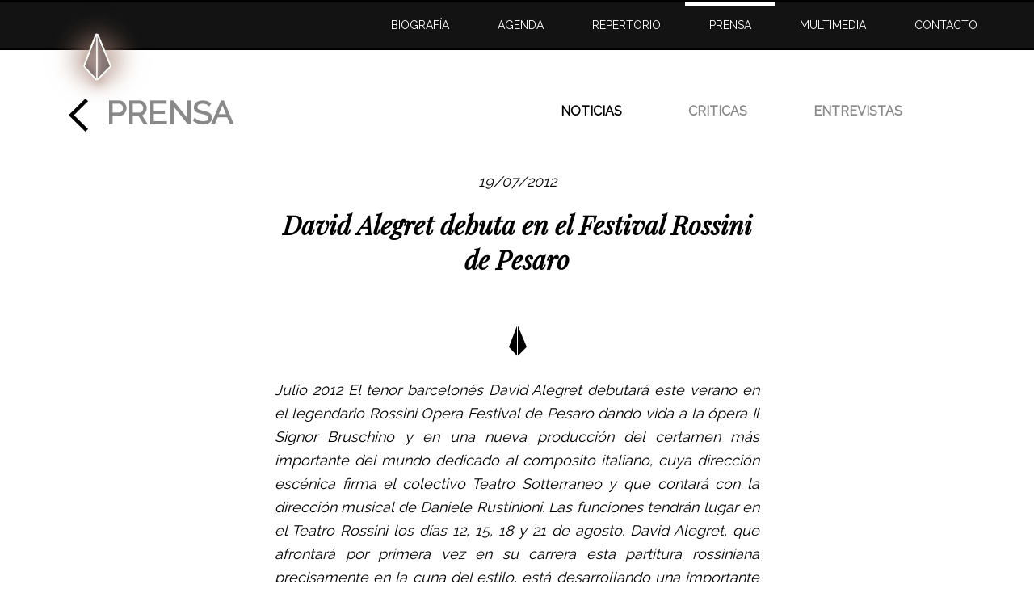

--- FILE ---
content_type: text/html; charset=utf-8
request_url: http://davidalegret.com/cas/noti-David-Alegret-debuta-en-el-Festival-Rossini-de-Pesaro-59
body_size: 7273
content:


<!DOCTYPE html>







<html xmlns="http://www.w3.org/1999/xhtml">
<head><meta http-equiv="Content-Type" content="text/html; charset=utf-8" /><title>

</title><meta name="viewport" content="width=device-width, minimum-scale=1.0, maximum-scale=1.0, initial-scale=1.0, user-scalable=no" /><link rel="stylesheet" href="estilo4.css" type="text/css" media="screen" />    <script>
        function homeb()
        {
            
            if (document.getElementById("bhome").src == "http://www.davidalegret.com/home.png") {
                
                document.getElementById("bhome").src = "http://www.davidalegret.com/home2.png";
            }
            else {
                
                document.getElementById("bhome").src = "http://www.davidalegret.com/home.png";
            }
            
        }
        function mostrarmenu()
        {
            if (document.getElementById("menuweb").style.display != 'block') {
                document.getElementById("menuweb").style.display = 'block'

            }
            else {
                document.getElementById("menuweb").style.display = 'none'

            }
        }
    </script>
  
</head>
<body >
    <form method="post" action="./noti-David-Alegret-debuta-en-el-Festival-Rossini-de-Pesaro-59" id="form1">
<div class="aspNetHidden">
<input type="hidden" name="__VIEWSTATE" id="__VIEWSTATE" value="/wEPDwULLTE1NzcwNzY0NDBkZOu03o1i/Bw1ONb0ribhoBhSS9bPu/tqUDmoLjhyiw7p" />
</div>

<div class="aspNetHidden">

	<input type="hidden" name="__VIEWSTATEGENERATOR" id="__VIEWSTATEGENERATOR" value="CA36B618" />
</div>
        <div id="menusup">
               <div id="menusup2">
                <a class="amen" href='home'><img onmouseover="homeb()" onmouseout="homeb()" id="bhome" src="../home.png" /></a>
                <a href="javascript:mostrarmenu()"><img id="bmenuweb" src="menuweb.png" /></a>
                   <div id="menuweb">
                    <div id="mhome" class="menu">
                        <a class="amen" href='home'>HOME</a>
                    </div>
                    <div class="menu">
                        <a class="amen" href='biografia'>BIOGRAFÍA</a>
                    </div>
                    <div class="menu">
                         <a class="amen" href='agenda'>AGENDA</a>
                     </div>
                    <div class="menu">
                        <a class="amen" href='repertorio-operistico'>REPERTORIO</a>
                     </div>
                    <div class="menu_s">
                        <a class="amen" href='prensa'>PRENSA</a>
                     </div>
                    <div class="menu">
                        <a class="amen" href='multimedia'>MULTIMEDIA</a>
                     </div>
                    <div class="menu">
                        <a class="amen" href='contacto'>CONTACTO</a>
                     </div>
                </div>
             </div>
        </div>
      
        <div id="contenido4" style="width:90%;max-width:1200px;margin:auto;margin-top:50px;">     
           
            <div class="cafotos">
                <div id="menugals" >
                    <a class='menugal2' href='prensa'>NOTICIAS</a>
                    <a class='menugal' href='criticas'>CRITICAS</a>
                    <a class='menugal' href='entrevistas'>ENTREVISTAS</a>

                </div>
                <div style="width:98%;margin:auto">
                    <div style="float:left">
                        <a href="prensa"><img src="../volver.png" /></a>

                    </div>
                    <div style="float:left;margin-top:4px;margin-left:12px">
                        <strong class="titulog"  > PRENSA</strong>

                    </div>
                   
                    
                </div>
                   
            </div>
            <div style="overflow:auto;width:100%;">
                <div style="width:90%;max-width:600px;margin:auto">
               <div style=width:100%;text-align:center><br><i style='font-size:18px'><br>19/07/2012<i><br><br><span class='titplay2' style=font-size:32px>David Alegret debuta en el Festival Rossini de Pesaro</span><br><br><img src=../pivote.png></div><div style=font-weight:normal;text-align:justify;line-height:28px>Julio 2012 El tenor barcelonés David Alegret debutará este verano en el legendario Rossini Opera Festival de Pesaro dando vida a la ópera Il Signor Bruschino y en una nueva producción del certamen más importante del mundo dedicado al composito italiano, cuya dirección escénica firma el colectivo Teatro Sotterraneo y que contará con la dirección musical de Daniele Rustinioni. Las funciones tendrán lugar en el Teatro Rossini los días 12, 15, 18 y 21 de agosto. David Alegret, que afrontará por primera vez en su carrera esta partitura rossiniana precisamente en la cuna del estilo, está desarrollando una importante trayectoria en el repertorio lírico-ligero, siendo un especialista de las óperas del compositor nacido en Pésaro del que ha interpretado algunos de sus títulos más significativos como L’Italiana in Algeri, La Cenerentola, Il viaggio a Reims, Il Turco in Italia o Il Barbiere di Siviglia, en teatros como la Staatsoper de Viena, Finish National Opera de Helsinki, Staatsoper de Hamburgo, Opera de Trieste, Ópera de Roma, Ópera de Zúrich, Bayerische Staatsoper de Múnich, Teatro Regio de Turín, Teatro Real de Madrid o La Monnaie de Bruselas. El cantante barcelonés, además, ha cantado en Italia en diversas ocasiones, la última de las cuales fue el verano pasado interpretando, bajo la batuta de Fabio Biondi, la ópera Lo frate 'nnamorato, de Pergolesi, en el Festival de Jesi. </div>
                    
                  </div>  

             
            </div>
        </div>
          <div id="footer" >
                
                <a href="#"><img id="f_imgf" src="footer.png" ></a>
                <div id="footer2">
                    <div id="p_contact" >
                         <div id="f_lenguas">
                            <a href='../cat/home' class='lengua'>CAT</a> · 
                            <a href='../cas/home' class='lengua2'>CAST</a> · 
                            <a href='../eng/home' class='lengua'>ENG 
                        </div>
                    </div>
                    <div id="p_follow" >
                        FOLLOW<br /><br />
                        <a href='https://twitter.com/davidalegret?lang=es' target='twi'><img src="twitter.png" class="redes2" /></a>
                        <a href='https://es-es.facebook.com/david.alegret.10' target='face'><img src="face.png" class="redes2" /></a>
                        <a href='https://www.youtube.com/channel/UCU6I221E49NzHZDvzFZZKRQ' target='you'><img src="youtube.png" class="redes2" /></a>
                        <a href='https://www.instagram.com/alegretenor/' target='insta'><img src="instagram.png" class="redes2" /></a>
                        <br />
                       
                    </div>
                </div>
            </div>
    </form>
</body>
</html>


--- FILE ---
content_type: text/css
request_url: http://davidalegret.com/cas/estilo4.css
body_size: 19615
content:
@import url('https://fonts.googleapis.com/css?family=Raleway');
@import url('https://fonts.googleapis.com/css?family=Playfair+Display:400i');
#homeidiomas
{
    width:92%;text-align:right;padding-top:12px;overflow:auto;
}
#idiomas2 {
    width:92%;text-align:right;padding-top:12px;overflow:auto;
}
.mitad{
   float:left;width:50%
}
.mitad2{
           float:right;width:30%;
       }
#contactf
{
    float:right;max-width:60%;;
}
    .prescindible
    {
            display:block;
        }
    .opci
        {
         
            display:none;float:left
        }
    .muu
    {
        width:50%;overflow:auto;float:left
    }
    #con_rep
    {
        width:100%;max-width:900px;margin:auto;margin-top:20px;overflow:auto;margin-left:250px
    }
    #redis
    {
        overflow:auto;;float:right
    }
    .cortador
    {
            width:90%;margin-left:5%;position:absolute;;max-height:170px;overflow:hidden
        }
        body{
            margin:0;
            font-family: 'Raleway', sans-serif;
        }
        .solomobil
        {
            display:none;
        }
        .a_neg
        {
            color:black;
            text-decoration:none;
        }
        a.menug
        {
            text-decoration:none;
            color:black;

        }
        .amen
        {
            color:white;
            text-decoration:none;
        }
        .cuadro_t
        {
            padding:5px;width:300px;
        }
        #contenedor {
            width:100%;
            max-width:1200px;
            margin:auto;
            overflow:auto; position:relative;
        }
         #contenido3 {
            width:1200px;max-width:100%;margin:auto;overflow:auto;height:100%;
            
        }
        #menusup {
            background-color:#131313;
            border-bottom:solid 3px #000001;
            border-top:solid 3px #000001;
            overflow:auto;
           
        }
        #menusup2 {
           width:1200px;margin:auto
           
        }
        .menu {
            color:white;
            
            padding:30px;float:left;
            padding-top:15px;padding-bottom:20px;
            border-top:solid 5px #131313;
            font-size:14px;
        }
        .menu:hover {
            
            border-top:solid 5px white;
            
        }
        .menu_s {
                color:white;
            
            padding:30px;float:left;
            padding-top:15px;padding-bottom:20px;
            border-top:solid 5px #131313;
            font-size:14px;
            border-top:solid 5px white;
            
        }
        #menuweb
        {
            float:right;
        }
        #bhome
        {
            float:left;
            position:absolute;top:3px;z-index:2000;
        }
        
        #bannerhome0 {
          width:100%;overflow:auto;background-color:white;overflow:hidden; background-image:url(fondo.png);  background-repeat:repeat-x
           
        }
         #bannerhome01 {
          width:1200px;margin:auto;
              max-width:100%;
           
        }
        #bannerhome {
            position:relative;margin:auto;
           
        }
        .home_tenor {
            
            float:left;color:white;font-size:30px;letter-spacing:14px;margin-bottom:10px;padding-bottom:6px;
            overflow:hidden;
            border-bottom:solid 1px white; text-align:right;
        }
        .redes
        {
            float:left;
            margin-right:22px;
            margin-top:12px;
        }
        .redes2
        {
            float:left;
            margin-right:22px;
            width:32px;
        }

       #bannerhome2 {
             position:absolute;margin-top:60px;left:900px;width:500px;max-width:90%;
       }
       #bannerdavid{
             color:#898989;font-weight:bold;float:left;font-size:50px; text-align:right; float:right;
                 
       }



    .titplay {
       font-family: 'Playfair Display', serif;
       font-style: italic;
        font-size:36px;
        max-width:440px
    }
        .titplay2 {
       font-family: 'Playfair Display', serif;
       font-style: italic;
        font-size:20px;
        font-weight:bold;
    }
                    
        .titplay3 {
       font-family: 'Playfair Display', serif;
       font-style: normal;
        font-size:26px;
     
    }
    .home_agenda{
        width:45%;float:left;
    
        overflow:auto;

    }
    #preagenda {
        width:100%;overflow:auto
    }
    .agenda_vert
    {
 
        overflow:auto;
        float:left;
        margin-top:5px;
      
        float10eft;color:white;font-size:10px;letter-spacing:6px;margin-right:12px;
        overflow:auto;
        color:#cccccc;
        margin-left:0px;
    }
    .agenda_n
    {
        width:calc(100% - 100px);
        float:left;

    }
    .a_lugar
    {
        margin-top:8px;margin-bottom:8px;color:#797979
    }
    .a_fecha
    {
        font-size:26px;color:#797979
    }
    #v_multimedia
    {
        width:100%;overflow:auto;margin-top:40px;
    }
    .img_f
    {
        float:left;width:33%;background-color:black;
    }
    .img_f:hover
    {
      background-color:black;
      -webkit-filter: grayscale(100%);
      filter: grayscale(100%);
   
    }
    #noticias_por
     {
        width:100%;overflow:auto;
    }
    .last_noti
    {
        width:calc(96% - 64px);float:left;border:solid 2px black;margin-top:20px;;padding:30px;margin-left:2%
    }
    .tit_noti {
        font-size:20px
    }
    .noti_firma
    {
           font-family: 'Playfair Display', serif;
       font-style: italic;
        font-size:16px;
    }
    #f_lenguas {
        color:#6d6d6d;
        width:100%;margin-top:26px;overflow:auto;
    }
    .lengua {
        color:#6d6d6d;
        font-size:12px;
        text-decoration:none;
       
    }
    #footer
    {
        overflow:auto;width:100%;background-color:black;margin-top:40px;padding-bottom:40px
    }
    #f_imgf {
        width:100%; min-height:16px
    }
    #p_contact
    {
        width:40%;float:left;color:white;margin-left:50px;line-height:30px
    }
    #p_follow
    {
        float:right;color:white;margin-right:50px
    }
    .lengua2 {
        color:#6d6d6d;
        font-size:12px;
        text-decoration:none;
        color:white;font-weight:bold
    }
    #footer2{
        width:1200px;margin:auto;max-width:99%
    }
    #david2 {
        display:none
    }
    #bmenuweb {
        display:none
    }
    #mhome
    {
        display:none;
    }
    #visoredes {
        padding-top:12px;
     
       
    }
    .vfoto_
          {
              width:100%;float:left;margin-top:26px;
          }
    .vfoto_:hover
    {
      background-color:black;
      -webkit-filter: grayscale(100%);
      filter: grayscale(100%);
   
    }
          .vfoto
          {
              width:calc(100% - 30px);color:white;background-color:#292929;padding:15px;float:left;margin-top:1px;
              max-width:100%;
          }
          .cfoto
          {
              width:calc(33% - 24px);float:left;margin:auto;padding:12px;
              max-width:100%;
          }
          #menugals
          {
              margin-bottom:20px; margin-top:10px; line-height:32px;
              width:600px;max-width:96%;
              text-align:left;
              float:right;
              
          }  #menugals2
          {
              margin-bottom:20px;
              width:300px;max-width:100%;
              text-align:left;
              float:right;
              margin-top:20px;
              
          }
          .menugal
          {
              color:#898989;
              text-decoration:none;
              font-weight:bold;
               padding-left:78px;
              
          }
            .menugal2
          {
              color:#000000;
              text-decoration:none;
              font-weight:bold;
              padding-left:78px;
          }
            .sliderimagen
            {
                Width:calc(25% - 5px)
            }

            .lad30
            {
                width:30%;float:right;text-align:right
            }
             .lad70
            {
               line-height:30px;width:70%;float:left
            }
              .media50
           {
             width:50%;float:left;text-align:justify
          }
          .media50_2
           {
             width:calc(50% - 42px);float:left; padding-left:40px;line-height:26px; text-align:justify
          }
           .media50_3
           {
             width:calc(50% - 200px);float:left; padding-left:190px;line-height:32px; text-align:justify;font-size:22px;
          }
          .titreper
          {
             width:calc(100% - 62px);background-color:#2a2a2a;color:#898989;font-size:46px;padding:12px;text-align:right;margin-top:20px;padding-right:50px;margin-bottom:40px;
          }
            .titreper2
          {
             width:calc(100% - 62px);background-color:#2a2a2a;color:#898989;font-size:46px;padding:12px;text-align:left;margin-top:20px;padding-left:50px;margin-bottom:40px;
          }
          .titreper3
          {
             width:calc(100% - 62px);background-color:#2a2a2a;color:#898989;font-size:46px;padding:12px;text-align:left;margin-top:20px;padding-left:50px;margin-bottom:40px;
             position:absolute;width:690px;margin-left:-150px;margin-top:50px
          }
          .tabla
          {
           width:90%;margin:auto;overflow:auto;float:right
          }
            .celda
          {
           width:50%;float:left;text-align:left;margin-top:12px;margin-bottom:12px;font-size:14px;
          }
        .celda_b
          {
           width:50%;float:left;text-align:left;color:black;font-weight:bold;margin-top:12px;margin-bottom:12px;
          }
           .celda33
          {
           width:33%;float:left;text-align:left;margin-top:12px;margin-bottom:12px;
          }
        .celda33_b
          {
           width:33%;float:left;text-align:left;color:black;font-weight:bold;margin-top:12px;margin-bottom:12px;;
          }
      
        .oper_chap
          {
                margin-top:160px
          }

        @media screen and (min-width: 1766px) {
    #bannerhome2 {
        left:auto;
        overflow:auto;
        position:absolute;margin-top:60px;right:10px;width:500px;max-width:90%;;margin-right:0px;
         margin-right:100px
       }
}
@media screen and (max-width: 1366px) {
    #bannerhome2 {
        left:auto;
        overflow:auto;
        position:absolute;margin-top:60px;right:10px;width:500px;max-width:90%;;margin-right:0px;
       }
}

@media screen and (max-width: 1200px) {

     #bannerhome0 {
          background-image:url(no.png);  background-repeat:repeat-x
           
        }
    #bannerhome2 {
        left:auto;
        
        position:absolute;margin-top:60px;right:10px;width:500px;max-width:90%;;margin-right:0px;
       }
       .cortador
    {
            width:90%;margin-left:5%;position:absolute;max-height:164px;overflow:hidden
        }
    #contenedor {
     max-width:90%;
    }
    .img_f{
        width:33%;
    }
    .home_agenda
    {
        width:98%;
        overflow:hidden;
        margin-top:20px;
    }
  


    #bhome
    {
        display:none;
    }
    #menuweb {
        display:none;
    }
    #bmenuweb {
    display:block;
    
    margin-right:12px;
            position:absolute;top:12px;right:12px; z-index:2000;
    }
    #mhome
    {
        display:block;
    }
    #menuweb
    {
       
        width:100%;
        max-width:400px;
        position:absolute;
        overflow:hidden;
        top:60px;
        right:0px;
        background-color:#18181b;
        z-index:3000;
    }
    .menu
    {
   width:100%;
        padding-top:20px;
        padding-bottom:20px;
    }
    .redes{
        
        width:20px;
    }
         #con_rep
    {
        width:100%;max-width:900px;margin:auto;margin-top:20px;overflow:auto;margin-left:0px
    }
}
    #contenido3 {
            width:1200px;max-width:100%;margin:auto;overflow:auto;height:850px
            
    }
    #contacto1
    {
        position:absolute;color:white;margin-top:40px;margin-left:50px;font-size:18px;line-height:30px;width:calc(100% - 100px);
    }
    #bloccontacto
    {
        width:100%;overflow:auto;position:relative;height:400px;
    }
    #con1
    {
        color:white;margin-top:40px;margin-left:0px;font-size:18px;background-color:#ecba56;line-height:30px;padding:0px;width:700px ;float:left;position:absolute;padding-top:20px;padding-bottom:20px;
    }
     #con2
    {
         color:white;margin-top:40px;margin-left:0px;font-size:18px;background-color:black;line-height:30px;padding:0px;width:700px;float:right;text-align:right;position:absolute;right:0;margin-top:150px;padding-top:20px;padding-bottom:20px;padding-right:20px;
    }
     .titulog
     {
         color:#898989;font-size:40PX
     }
     .titulog2{
         font-size:20px;
         color:#898989;
     }
     .youvide
    {
    width:100%;margin-top:32px;overflow:auto
    }
    .video1
    {
    width:800px;max-width:100%;float:left;min-height:350px
    }
    .tvideo1
    {
    width:calc(100% - 15px);float:right;padding:0px;margin-top:10px;margin-bottom:10px;text-align:left;border-left:solid 5px black;;padding-left:10px;
    }
    .tvideo2
    {
    width:90%;float:left;text-align:left;margin-top:10px;margin-bottom:10px;border-left:solid 5px black;padding-left:10px;
    }

@media screen and (max-width: 800px) {
     .a_lugar
    {
     margin:0px;
    }
    #bannerdavid
    {font-size:36px;width:100%;}
       #con_rep
    {
        width:100%;max-width:900px;margin:auto;margin-top:20px;overflow:auto;margin-left:0px
    }
         .celda33
          {
           width:33%;float:left;text-align:left;margin-top:12px;margin-bottom:12px;font-size:11px;font-size:11px;;overflow:hidden;
          }
        .celda33_b
          {
           width:33%;float:left;text-align:left;color:black;font-weight:bold;margin-top:12px;margin-bottom:12px;;font-size:11px;
          }
    #menugals2
          {
              width:100%;margin-top:20px;
              
          }
    
      .celda33_b
          {
           font-size:11px;
          }
     .solomobil
        {
            display:block;
        }
     #david
    {
      display:none;
      
    }
 
     #david2
    {
      display:block;
      width:100%;
      margin-left:0px;
    }
    .img_f{
        width:100%;
    }
    .home_agenda
    {
        width:100%;
    }
   
    .redes
    {
        float:left;
        margin-right:12px;
    }
     .agenda_vert
    {
         
         width:auto;
        writing-mode:horizontal-tb;
        transform:none;
        margin-left:0px;
    }



    #bloccontacto
    {
        height:600px;
    }
    #contenido3{
        background-color:#0d0302;
    }
       #con1
    {
        color:white;margin-top:40px;margin-left:0px;font-size:18px;background-color:#ecba56;line-height:30px;padding:0px;width:90% ;float:left;position:absolute;padding-top:20px;padding-bottom:20px;
    }
     #con2
    {
         color:white;margin-top:40px;margin-left:0px;font-size:18px;background-color:black;line-height:30px;padding:0px;width:90%;float:right;text-align:right;position:absolute;right:0;margin-top:250px;padding-top:20px;padding-bottom:20px;padding-right:20px;
    }
      #contenido3 {
            width:1200px;max-width:100%;margin:auto;;overflow:auto;min-height:1100px;height:100%;
            
        }
    .cfoto
    {
         width:28%;float:left
     
    }
    .menugal
    {
    padding:6px;    
              
    }
    .menugal2
    {
        padding:6px;    
   }
    .cafotos
    {
        width:90%;margin:auto;text-align:right
    }
 
      .oper_chap
              {
                    margin-top:0px
              }
           .media50
               {
                 width:100%;float:left;margin:auto;
              }
           .media50_2
           {
             width:calc(100% - 20px);float:left;padding:10px;;
          }
        
            .titreper3
          {
             width:calc(100% - 62px);background-color:#2a2a2a;color:#898989;font-size:46px;padding:12px;text-align:left;margin-top:20px;padding-left:50px;margin-bottom:40px;
             position:inherit;margin-left:auto;margin-top:auto;
          }
          
}

@media screen and (max-width: 580px) {
        #contactf
    {display:none}
    #homeidiomas
    {
    width:92%;text-align:right;padding-top:0px;overflow:auto;
    }
    #vflechi
    {
        float:right
    }
      #bannerdavid
    {font-size:26px;width:100%;}


       .home_tenor {
            
            float:right;color:white;font-size:30px;letter-spacing:14px;margin-bottom:3px;padding-bottom:2px;
            overflow:hidden;
            border-bottom:solid 0px white; text-align:right;
            font-size:11px;
        }

       .redes
       {
           display:none;
       }

       .mitad{
   float:left;width:100%;
}

       .mitad2{
           float:right;width:100%;
       }

       .titplay
       {
           width:100%
       }
     .agenda_n
    {
        width:calc(100% - 50px);
        float:left;

    }
     .titplay {
       font-family: 'Playfair Display', serif;
       font-style: italic;
        font-size:22px;
        max-width:440px
    }
     .cfoto
    {
         width:90%
     
    }
     .muu
    {
        width:90%;margin:auto;
    }
     .celda
     {font-size:11px}
      .celda33
          {
           width:100%;float:left;text-align:left;margin-top:2px;margin-bottom:2px;font-size:12px;font-size:11px;
          }
        .celda33_b
          {
           width:33%;float:left;text-align:left;margin-top:2px;margin-bottom:2px;font-size:12px;font-size:11px;
          }
      .linel
      {
         border-bottom:solid 1px #c8c8c8 ;overflow:auto;padding-bottom:6px;padding-top:6px;
      }
       #p_contact
    {
     width:90%;margin-left:5%;text-align:right;overflow:auto;margin-top:-20px;margin-bottom:20px;
    }
       .redes2
       {float:right ;
            margin-right:0px;
        margin-left:22px;
       }
       #p_follow
       {
           width:90%;padding:0px;margin:0px;text-align:right;overflow:auto;margin-right:5%
       }
   
    
      #redis{
          float:right;
          width:100%; text-align:right;
      }
      .redes
      {
          float:right;
      }
        .ocultar
    {
        display:none;
    }
        .opci
        {
            font-size:11px;
            font-weight:bold;
            display:block;
        }
}


@media screen and (max-width: 500px) {
    #idiomas2 {
    display:none;
}
      #ban76rdavid{
             font-size:20px;
       }
      #espafoto{
          margin-top:50px;
      }

 }      

